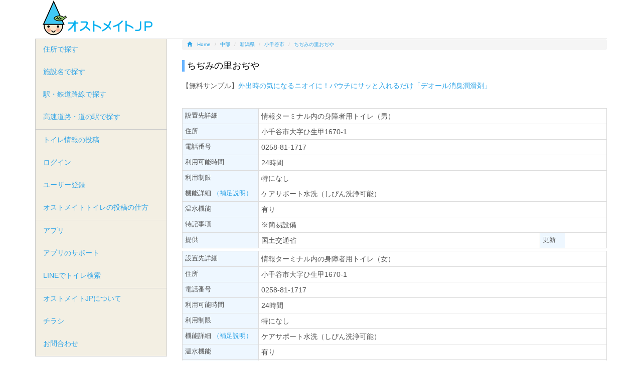

--- FILE ---
content_type: text/html; charset=UTF-8
request_url: https://www.ostomate.jp/tl/dt/4911.html
body_size: 4694
content:
<!DOCTYPE html>
<!--[if IE 7]>
<html class="ie ie7" lang="ja">
<![endif]-->
<!--[if IE 8]>
<html class="ie ie8" lang="ja">
<![endif]-->
<!--[if !(IE 7) | !(IE 8) ]><!-->
<html lang="ja">
<!--<![endif]-->
<head>
<meta charset="UTF-8">
<meta http-equiv="X-UA-Compatible" content="IE=edge">
<title>ちぢみの里おぢや | オストメイトJP</title>
<meta name="description" content="ちぢみの里おぢやのオストメイトトイレ。オストメイトの外出をサポートする全国のオストメイトトイレの情報サイト。まだまだ情報の空白地帯があります。誰もが自由な外出が出来るように、少しずつ空白地帯を減らしましょう。" />
<link rel="shortcut icon" type="image/x-icon" href="/assets/img/favicon.ico" />
<link rel="icon" type="image/x-icon" href="/assets/img/favicon.ico" />
<link rel="apple-touch-icon" sizes="180x180" href="/assets/img/ostomatejp-icon.png" />
<link rel="icon" sizes="180x180" href="/assets/img/ostomatejp-icon.png" />
<meta name="keywords" content="ちぢみの里おぢや,オストメイト,オストメイト対応トイレ,アプリ,ストーマ,人工肛門,人工膀胱,コロストメイト,イレオストメイ,ウロストメイト,オストミー" />
<meta name="viewport" content="width=device-width,initial-scale=1.0,minimum-scale=1.0,maximum-scale=1.0,user-scalable=no">
	<link media="all" type="text/css" rel="stylesheet" href="/assets/css/bootstrap.min.css?1482864733" />
	<link type="text/css" rel="stylesheet" href="/assets/css/lightbox.css?1482864734" />
	<script type="text/javascript" src="/assets/js/jquery-1.9.1.min.js?1482864765"></script>
	<script type="text/javascript" src="/assets/js/bootstrap.min.js?1482864764"></script>
<!--[if lt IE 9]>
<script src="http://oss.maxcdn.com/libs/html5shiv/3.7.0/html5shiv-printshiv.min.js"></script>
<script src="http://oss.maxcdn.com/libs/respond.js/1.3.0/respond.min.js"></script>
<![endif]-->
<!--[if lt IE 8]>
<![endif]-->
	<link type="text/css" rel="stylesheet" href="/assets/css/styles.css?1710738066" />
  <!-- Global site tag (gtag.js) - Google Analytics -->
  <script async src="https://www.googletagmanager.com/gtag/js?id=UA-880054-10"></script>
  <script>
      window.dataLayer = window.dataLayer || [];
      function gtag(){dataLayer.push(arguments);}
      gtag('js', new Date());

      gtag('config', 'UA-880054-10');
  </script>
</head>
<body>

<div class="container">
  <div id="masthead" class="row">
    <div id="banner-description"></div>
    <div class="col-md-5">
      <div id="siteName"><a href="https://www.ostomate.jp/"><img alt="オストメイトJP" title="オストメイトJP" src="/assets/img/logo.png?1482864735" /></a></div>
    </div>
    <div class="col-md-6">
      


    </div>
  </div>
</div>

<div class="container">
  <div class="row">
  
    <div class="col-md-9 col-md-push-3">
 <ol class="breadcrumb" itemscope itemtype="http://schema.org/BreadcrumbList">
  <li itemprop="itemListElement" itemscope itemtype="http://schema.org/ListItem"><a itemprop="item" href="/"><span class="glyphicon glyphicon-home"></span><span itemprop="name">Home</span></a>  	<meta itemprop="position" content="1" /></li>
  <li itemprop="itemListElement" itemscope itemtype="http://schema.org/ListItem"><a itemprop="item" href="/area/index/4.html"><span itemprop="name">中部</span></a>
  	<meta itemprop="position" content="2" /></li>
  <li itemprop="itemListElement" itemscope itemtype="http://schema.org/ListItem"><a itemprop="item" href="/area/pref/15.html"><span itemprop="name">新潟県</span></a>
  	<meta itemprop="position" content="3" /></li>
  <li itemprop="itemListElement" itemscope itemtype="http://schema.org/ListItem"><a itemprop="item" href="/area/l/15208.html"><span itemprop="name">小千谷市</span></a>
  	<meta itemprop="position" content="4" /></li>
  <li itemprop="itemListElement" itemscope itemtype="http://schema.org/ListItem" class="active"><a itemprop="item" href="/tl/dt/4911.html"><span itemprop="name">ちぢみの里おぢや</span></a>
  	<meta itemprop="position" content="5" /></li>
</ol>

<div class="section">
  <h1 class="title">ちぢみの里おぢや</h1>

<!--p>[PR]<a href="https://www.coloplast.co.jp/global/ostomy/ostomy-self-assessment-tools/?utm_source=ostomate.jp&utm_medium=banner&utm_campaign=OSAT_PR_text&utm_content=OSAT" onClick="gtag('event', 'external', {'event_category': 'link', 'event_label': 'ad_c'});" rel="nofollow">漏れや皮膚トラブルが起きていますか？ストーマケア方法や製品を見直したい方はこちら。</a>
</p-->
<p>【無料サンプル】<a href="https://www.coloplast.co.jp/global/Ostomy/deol-series/?utm_source=ostomate.jp&utm_medium=banner&utm_campaign=2324_deol-series_PR_text&utm_content=deol-series" onClick="gtag('event', 'external', {'event_category': 'link', 'event_label': 'ad_c'});" rel="nofollow">外出時の気になるニオイに！パウチにサッと入れるだけ「デオール消臭潤滑剤」</a>
</p>
<br>
<script type="text/javascript" src="//media.line.me/js/line-button.js?v=20140411" ></script>
<span>
<script type="text/javascript">
new media_line_me.LineButton({"pc":false,"lang":"ja","type":"a"});
</script>
</span>
<table class="ost_dt table table-bordered table-condensed">
  <tr>
    <th>設置先詳細</th>
    <td colspan="3">情報ターミナル内の身障者用トイレ（男）</td>
  </tr>
  <tr>
    <th>住所</th>
    <td colspan="3">小千谷市大字ひ生甲1670-1&nbsp;</td>
  </tr>
  <tr>
    <th>電話番号</th>
    <td colspan="3">0258-81-1717&nbsp;</td>
  </tr>
  <tr>
    <th>利用可能時間</th>
    <td colspan="3">24時間&nbsp;</td>
  </tr>
  <tr>
    <th>利用制限</th>
    <td colspan="3">特になし&nbsp;</td>
  </tr>
  <tr>
    <th>機能詳細&nbsp;<a href="/userguide2.html" target="_blank">（補足説明）</a></th>
    <td colspan="3">ケアサポート水洗（しぴん洗浄可能）&nbsp;</td>
  </tr>
  <tr>
    <th>温水機能</th>
    <td colspan="3">有り&nbsp;</td>
  </tr>
  <tr>
    <th>特記事項</th>
    <td colspan="3">※簡易設備&nbsp;</td>
  </tr>
  <tr>
    <th>提供</th>
    <td>国土交通省</td>
    <th class="title_min">更新</th>
    <td>
    </td>
  </tr>
</table>



<table class="ost_dt table table-bordered table-condensed">
  <tr>
    <th>設置先詳細</th>
    <td colspan="3">情報ターミナル内の身障者用トイレ（女）</td>
  </tr>
  <tr>
    <th>住所</th>
    <td colspan="3">小千谷市大字ひ生甲1670-1&nbsp;</td>
  </tr>
  <tr>
    <th>電話番号</th>
    <td colspan="3">0258-81-1717&nbsp;</td>
  </tr>
  <tr>
    <th>利用可能時間</th>
    <td colspan="3">24時間&nbsp;</td>
  </tr>
  <tr>
    <th>利用制限</th>
    <td colspan="3">特になし&nbsp;</td>
  </tr>
  <tr>
    <th>機能詳細&nbsp;<a href="/userguide2.html" target="_blank">（補足説明）</a></th>
    <td colspan="3">ケアサポート水洗（しぴん洗浄可能）&nbsp;</td>
  </tr>
  <tr>
    <th>温水機能</th>
    <td colspan="3">有り&nbsp;</td>
  </tr>
  <tr>
    <th>特記事項</th>
    <td colspan="3">※簡易設備&nbsp;</td>
  </tr>
  <tr>
    <th>提供</th>
    <td>国土交通省</td>
    <th class="title_min">更新</th>
    <td>
    </td>
  </tr>
</table>



  <script defer src="https://maps.googleapis.com/maps/api/js?key=AIzaSyDrCsVRmFjXOLFhTkTH5qqBBu5q0sDakv4&callback=initMap&libraries=&v=weekly"></script>
  <script>
      var dt = {
          title : 'ちぢみの里おぢや',
          warm_water: '',
          content: '小千谷市大字ひ生甲1670-1',
          location: { lat: 37.305145, lng: 138.82281 }
      }
  </script>
  	<script type="text/javascript" src="/assets/js/dt.js?1612375917"></script>
<div style="margin-bottom:20px;">
  <div id="map"></div>
</div>

<p>[アプリで見る]<br>
<a class="btn btn-link" onClick="gtag('event', 'external', {'event_category': 'link', 'event_label': 'app_ios'});" href="https://geo.itunes.apple.com/jp/app/osutomeitojp-osutomeito-dui/id1044060415?mt=8">iPhone用</a><a class="btn btn-link" onClick="gtag('event', 'external', {'event_category': 'link', 'event_label': 'app_android'});" href="https://play.google.com/store/apps/details?id=com.kantansystems.ostomatejp&hl=ja">Android用</a><a class="btn btn-link" href="https://www.ostomate.jp/pg/line">LINEでトイレ検索</a></p>

<h3>コメント</h3>
<script type="text/javascript">
	function fuel_csrf_token()
	{
		if (document.cookie.length > 0)
		{
			var c_name = "fuel_csrf_token";
			c_start = document.cookie.indexOf(c_name + "=");
			if (c_start != -1)
			{
				c_start = c_start + c_name.length + 1;
				c_end = document.cookie.indexOf(";" , c_start);
				if (c_end == -1)
				{
					c_end=document.cookie.length;
				}
				return unescape(document.cookie.substring(c_start, c_end));
			}
		}
		return "";
	}
</script>
<form action="/tl/dt/4911.html" method="post" role="form" id="the-form" accept-charset="utf-8"><input name="rid" value="4911" type="hidden" id="form_rid" /><textarea class="form-control" rows="2" disabled="disabled" name="comment" id="form_comment"></textarea><button class="btn btn-primary btn-sm" disabled="disabled" name="button">投稿</button>&nbsp;コメントを投稿するには、<a href="/ac/user/login.html">ログイン</a>してください。</form><div id="result"></div>

<br>

<h3>近隣のオストメイト対応トイレ</h3>
<ul class="tList">
<li><a href="/tl/dt/10083.html">道の駅 ちぢみの里おぢや(新潟9)</a>&nbsp;&nbsp;<font color=red>[温水あり]</font>（0.01km）</li>
<li><a href="/tl/dt/10095.html">マルイ東小千谷店</a>&nbsp;&nbsp;<font color=red>[温水あり]</font>（0.97km）</li>
</ul>


<span>
<script type="text/javascript">
new media_line_me.LineButton({"pc":false,"lang":"ja","type":"a"});
</script>
</span>

</div>      <div  class="adtext">
      </div>
    </div>
  
    <div class="col-md-3 col-md-pull-9">

        
    <ul class="nav nav-pills nav-stacked navBar">
      <li><a href="https://www.ostomate.jp/area.html">住所で探す</a></li>
      <li><a href="https://www.ostomate.jp/list.html">施設名で探す</a></li>
      <li><a href="https://www.ostomate.jp/line.html">駅・鉄道路線で探す</a></li>
      <li><a href="https://www.ostomate.jp/route.html">高速道路・道の駅で探す</a></li>
    </ul>
    <ul class="nav nav-pills nav-stacked navBar">
      <li><a href="https://www.ostomate.jp/ac/tl/add.html">トイレ情報の投稿</a></li>
      <li><a href="https://www.ostomate.jp/ac/user/login.html">ログイン</a></li>
      <li><a href="https://www.ostomate.jp/ac/user/add.html">ユーザー登録</a></li>
      <li><a href="https://www.ostomate.jp/pg/userguide2">オストメイトトイレの投稿の仕方</a></li>
    </ul>
    <ul class="nav nav-pills nav-stacked navBar">
      <!--li><a href="https://www.ostomate.jp/pg/news">ニュース・イベント</a></li>
      <li><a href="https://www.ostomate.jp/pg/calendar">イベントカレンダー</a></li>
      <li><a href="https://www.ostomate.jp/pg/event/event_post">イベントの投稿</a></li-->
      <li><a href="https://www.ostomate.jp/pg/app">アプリ</a></li>
      <li><a href="https://www.ostomate.jp/pg/topics/app">アプリのサポート</a></li>
      <li><a href="https://www.ostomate.jp/pg/line">LINEでトイレ検索</a></li>
    </ul>
    <ul class="nav nav-pills nav-stacked navBar">
      <li><a href="https://www.ostomate.jp/pg/">オストメイトJPについて</a></li>
      <li><a href="https://www.ostomate.jp/pg/leaflet">チラシ</a></li>
      <li><a href="https://www.ostomate.jp/pg/contact">お問合わせ</a></li>
    </ul>
<br>
<p>
<a href="https://apps.apple.com/jp/app/osutomeitojp-osutomeito-dui/id1044060415" onClick="gtag('event', 'external', {'event_category': 'link', 'event_label': 'app_ios'});"><img src="/assets/img/Download_on_the_App_Store_JP_135x40.png" alt="アプリ オストメイト"></a><br>
<!--a href="https://play.google.com/store/apps/details?id=com.kantansystems.ostomatejp&hl=ja&utm_source=global_co&utm_medium=prtnr&utm_content=Mar2515&utm_campaign=PartBadge&pcampaignid=MKT-AC-global-none-all-co-pr-py-PartBadges-Oct1515-1" onClick="gtag('event', 'external', {'event_category': 'link', 'event_label': 'app_android'});"><img alt="Get it on Google Play" src="https://play.google.com/intl/en_us/badges/images/apps/ja-play-badge.png" style="width:140px;height:auto;" /></a-->
</p>
<p>LINEでオストメイトトイレ検索<br>
<a href="https://line.me/R/ti/p/%40gtk0431i" onClick="gtag('event', 'external', {'event_category': 'link', 'event_label': 'linebot'});"><img height="36" border="0" alt="友だち追加数" src="https://scdn.line-apps.com/n/line_add_friends/btn/ja.png"></a>
</p>
<p>
このサイトのQRコード<br>
    <img class="qr img-responsive" alt="オストメイトJP QRコード" src="/assets/img/ostomate-qr.jpg?1482864735" /></p>
<!--<p>
ガラケー用QRコード<br>(スマートフォン以外の携帯電話)<br>
    <img class="qr img-responsive" alt="オストメイトJP QRコード(ガラケー用)" src="/assets/img/ostomate-qr_m.jpg?1494061221" /></p>-->
      <div class="sidebox">
<p>
<!--a href="https://www.coloplast.co.jp/global/ostomy/concave/launch/?utm_source=ostomate.jp&utm_medium=banner&utm_campaign=mio_concave_250x208&utm_content=mio-concave" onClick="gtag('event', 'external', {'event_category': 'link', 'event_label': 'coloplast_mgz'});" rel="nofollow"><img class="img-responsive" alt="mio-concave" src="/assets/img/ad/mio-concave_250x208.gif?1582023299" /></a-->
<a href="https://products.coloplast.co.jp/global/sensura-mio-discretion-consumer/?utm_source=ostomate.jp&utm_medium=banner&utm_campaign=2324_Mio_discreation_banner_250x208&utm_content=mio-discreation" onClick="gtag('event', 'external', {'event_category': 'link', 'event_label': 'coloplast_mgz'});" rel="nofollow"><img class="img-responsive" alt="mio-discreation" src="/assets/img/ad/Mio_discreation_banner_250x208.gif?1710736056" /></a>
</p>
      </div>
    </div>
  
  </div>
</div>

<div class="container">
   <div class="row">
     <div class="footer">
       <div class="col-md-3">
         <ul>
           <li><a href="https://www.ostomate.jp/area.html">住所で探す</a></li>
           <li><a href="https://www.ostomate.jp/list.html">施設名で探す</a></li>
           <li><a href="https://www.ostomate.jp/line.html">駅・鉄道路線で探す</a></li>
           <li><a href="https://www.ostomate.jp/route.html">高速道路・道の駅で探す</a></li>
 
         </ul>
       </div>
       <div class="col-md-3">
         <ul>
           <li><a href="https://www.ostomate.jp/ac/tl/add.html">トイレ情報の投稿</a></li>
         </ul>
       </div>
       <div class="col-md-3">
         <ul>
           <li><a href="https://www.ostomate.jp/pg/">オストメイトJPについて</a></li>
           <li><a href="https://www.ostomate.jp/pg/contact">お問合わせ</a></li>
           <li><a href="https://www.ostomate.jp/pg/aboutus">サイト運営者</a></li>
           <li><a href="https://www.ostomate.jp/pg/policy">プライバシーポリシー</a></li>
         </ul>
       </div>
       <div class="col-md-3">
       </div>
     </div>
     <div class="row">
       <div class="col-md-12 text-center">&copy; ostomateJP</div>
     </div>
   </div>
</div>
	<script type="text/javascript" src="/assets/js/lightbox.min.js?1482864765"></script>
</body>
</html>